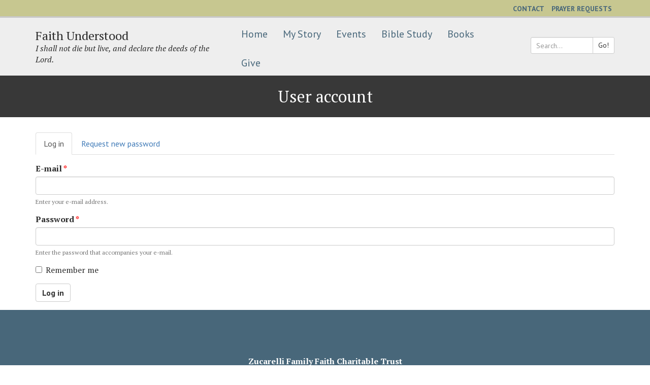

--- FILE ---
content_type: text/html; charset=utf-8
request_url: https://faithunderstood.org/user
body_size: 6200
content:
<!DOCTYPE html>
<html lang="en" dir="ltr"
  xmlns:og="http://ogp.me/ns#">
<!--

    Lovingly created by:
    _____         ______ _            ___  ___         _ _             _____
   |  _  |        |  ___(_)           |  \/  |        | (_)           |_   _|
   | | | |_ __    | |_   _ _ __ ___   | .  . | ___  __| |_  __ _        | | _ __   ___
   | | | | '_ \   |  _| | | '__/ _ \  | |\/| |/ _ \/ _` | |/ _` |       | || '_ \ / __|
   \ \_/ / | | |  | |   | | | |  __/  | |  | |  __/ (_| | | (_| |  _   _| || | | | (__ _
    \___/|_| |_|  \_|   |_|_|  \___|  \_|  |_/\___|\__,_|_|\__,_| ( )  \___/_| |_|\___(_)
                                                                  |/
-->
<head>
  <link rel="profile" href="https://www.w3.org/1999/xhtml/vocab" />
  <meta name="viewport" content="width=device-width, initial-scale=1.0">
  <!--[if IE]><![endif]-->
<link rel="dns-prefetch" href="//www.googletagmanager.com" />
<link rel="preconnect" href="//www.googletagmanager.com" />
<link rel="dns-prefetch" href="//www.google-analytics.com" />
<link rel="preconnect" href="//www.google-analytics.com" />
<link rel="dns-prefetch" href="//stats.g.doubleclick.net" />
<link rel="preconnect" href="//stats.g.doubleclick.net" />
<link rel="dns-prefetch" href="//unpkg.com" />
<link rel="preconnect" href="//unpkg.com" />
<link rel="dns-prefetch" href="//steindom_theme" />
<link rel="preconnect" href="//steindom_theme" />
<meta http-equiv="Content-Type" content="text/html; charset=utf-8" />
<link rel="alternate" type="application/rss+xml" title="Blog" href="https://faithunderstood.org/blog/rss" />
<link rel="apple-touch-icon" sizes="180x180" href="/sites/faithunderstood/files/favicons/apple-touch-icon.png"/>
<link rel="icon" type="image/png" sizes="32x32" href="/sites/faithunderstood/files/favicons/favicon-32x32.png"/>
<link rel="icon" type="image/png" sizes="16x16" href="/sites/faithunderstood/files/favicons/favicon-16x16.png"/>
<link rel="manifest" href="/sites/faithunderstood/files/favicons/site.webmanifest"/>
<meta name="msapplication-TileColor" content="#da532c"/>
<meta name="theme-color" content="#ffffff"/>
<meta name="robots" content="noindex" />
<meta name="generator" content="CatholicWebsite.com (https://catholicwebsite.com)" />
<link rel="canonical" href="https://faithunderstood.org/user" />
<link rel="shortlink" href="https://faithunderstood.org/user" />
<meta property="og:site_name" content="Faith Understood" />
<meta property="og:type" content="article" />
<meta property="og:url" content="https://faithunderstood.org/user" />
<meta property="og:title" content="User account" />
  <title>User account | Faith Understood</title>
  <link type="text/css" rel="stylesheet" href="/sites/faithunderstood/files/advagg_css/css__AjBz0w6o_jOkIVcpouPIHuCBQeXI1jTjPzeERdEb4-g__jjQdjPxw4nl6R3b4VUz301uDBnfxIIuW7H-hSjxwNAM__fju9xaqcLVuBUmy2GRwKh7ex2VGJ0Zy8y9_rpkBlI18.css" media="all" />
<style>
/* <![CDATA[ */
.page-node-21 .webform-layout-box.horiz,.webform-layout-box.equal{display:flex;}.page-node-21 .webform-layout-box.horiz input{width:100% !important;}.webform-client-form-22 .webform-component-number .input-group{max-width:150px;}.webform-client-form-22 .webform-component-number .input-group input{text-align:right;}.webform-stripe-form{color:#48677a;}.page-node-21 .cta h1{padding-top:80px;}@media (max-width:991px){.page-node-21 .cta h1,p{text-align:center !important;padding-top:50px;}}.page-node-21 .cta2 h1{padding-top:0px;}@media (max-width:991px){.page-node-21 .cta2 h1,p{text-align:center !important;}.page-node-21 .cta2 p{padding-top:0px;}}

/* ]]> */
</style>
  <!-- HTML5 element support for IE6-8 -->
  <!--[if lt IE 9]>
    <script src="//cdn.jsdelivr.net/html5shiv/3.7.3/html5shiv-printshiv.min.js"></script>
  <![endif]-->
  <script type="text/javascript">
<!--//--><![CDATA[//><!--
(function(i,s,o,g,r,a,m){i["GoogleAnalyticsObject"]=r;i[r]=i[r]||function(){(i[r].q=i[r].q||[]).push(arguments)},i[r].l=1*new Date();a=s.createElement(o),m=s.getElementsByTagName(o)[0];a.async=1;a.src=g;m.parentNode.insertBefore(a,m)})(window,document,"script","https://www.google-analytics.com/analytics.js","ga");ga("create", "UA-126093107-15", {"cookieDomain":"auto"});ga("set", "anonymizeIp", true);ga("send", "pageview");
//--><!]]>
</script>
  <!-- Google tag (gtag.js) -->
<script async src="https://www.googletagmanager.com/gtag/js?id=G-SJYPM955V2"></script>
<script>
function advagg_mod_1() {
  // Count how many times this function is called.
  advagg_mod_1.count = ++advagg_mod_1.count || 1;
  try {
    if (advagg_mod_1.count <= 40) {
      
  window.dataLayer = window.dataLayer || [];
  function gtag(){dataLayer.push(arguments);}
  gtag('js', new Date());

  gtag('config', 'G-SJYPM955V2');


      // Set this to 100 so that this function only runs once.
      advagg_mod_1.count = 100;
    }
  }
  catch(e) {
    if (advagg_mod_1.count >= 40) {
      // Throw the exception if this still fails after running 40 times.
      throw e;
    }
    else {
      // Try again in 250 ms.
      window.setTimeout(advagg_mod_1, 250);
    }
  }
}
function advagg_mod_1_check() {
  if (window.jQuery && window.Drupal && window.Drupal.settings) {
    advagg_mod_1();
  }
  else {
    window.setTimeout(advagg_mod_1_check, 250);
  }
}
advagg_mod_1_check();</script></head>
<body class="html not-front not-logged-in no-sidebars page-user with-page-title without-page-image with-logo">
  <div id="skip-link">
    <a href="#main-content" class="element-invisible element-focusable">Skip to main content</a>
  </div>
    <div class="panel-display clearfix hosted-grace" id="site-template-grace">

  <header class="page-top">

    <div class="page-quick-links">
      <div class="container">
        <div class="row row-sm-flex align-items-center">
          <div class="col-sm-6">
                      </div>
          <div class="col-sm-6">
            <div class="panel-pane pane-menu-tree pane-menu-quick-links list-style-inline"  >
  
      
  
  <div class="pane-content">
    <div class="menu-block-wrapper menu-block-ctools-menu-quick-links-1 menu-name-menu-quick-links parent-mlid-0 menu-level-1">
  <ul class="list-inline"><li class="first menu-mlid-1393"><a href="/book-paul-speak" title="">Contact</a><ul class="list-inline"></ul></li>
<li class="last menu-mlid-1432"><a href="/let-us-pray-you">Prayer Requests</a><ul class="list-inline"></ul></li>
</ul></div>
  </div>

  
  </div>
          </div>
        </div>
      </div>
    </div>

    <div class="page-header">
      <div class="container">
        <div class="row row-sm-flex align-items-center">
          <div class="page-branding col-sm-4">
            <div class="panel-pane pane-panels-mini pane-hosted-grace-header"  >
  
      
  
  <div class="pane-content">
    
<div class="panel-display boxton clearfix radix-boxton" id="mini-panel-hosted_grace_header">
  <div class="radix-layouts-content panel-panel">
    <div class="panel-panel-inner">
      <div class="panel-pane pane-page-site-name"  >
  
      
  
  <div class="pane-content">
    <a href="/">Faith Understood</a>  </div>

  
  </div>
<div class="panel-pane pane-fieldable-panels-pane pane-vid-564 pane-bundle-text pane-fpid-2"  >
  
      
  
  <div class="pane-content">
    <div class="fieldable-panels-pane fieldable-panels-pane-text">
    <div class="field field-name-field-text-text field-type-text-long field-label-hidden"><div class="field-items"><div class="field-item even"><div class="filter-wysiwyg clearfix"><p><em>I shall not die but live, and declare the deeds of the Lord.</em></p>
</div></div></div></div></div>
  </div>

  
  </div>
    </div>
  </div>
</div><!-- /.boxton -->
  </div>

  
  </div>
<div class="panel-pane pane-hosted-search-form"  >
  
      
  
  <div class="pane-content">
    <form action="/search" method="GET" id="hosted-search-form" accept-charset="UTF-8"><div><div class="form-item form-item-query form-type-textfield form-group"><div class="input-group"><input placeholder="Search..." class="form-control form-text required" type="text" id="edit-query" name="query" value="" size="60" maxlength="128" /><span class="input-group-btn"><button type="submit" name="" value="Go!" class="btn btn-default form-submit">Go!</button>
</span></div> <label class="control-label element-invisible" for="edit-query">Search <span class="form-required" title="This field is required.">*</span></label>
</div></div></form>  </div>

  
  </div>
          </div>
          <div class="page-search col-md-2 col-md-push-6 hidden-sm">
            <div class="panel-pane pane-hosted-search-form"  >
  
      
  
  <div class="pane-content">
    <form action="/search" method="GET" id="hosted-search-form--2" accept-charset="UTF-8"><div><div class="form-item form-item-query form-type-textfield form-group"><div class="input-group"><input placeholder="Search..." class="form-control form-text required" type="text" id="edit-query--2" name="query" value="" size="60" maxlength="128" /><span class="input-group-btn"><button type="submit" name="" value="Go!" class="btn btn-default form-submit">Go!</button>
</span></div> <label class="control-label element-invisible" for="edit-query--2">Search <span class="form-required" title="This field is required.">*</span></label>
</div></div></form>  </div>

  
  </div>
          </div>
          <div class="page-nav col-sm-8 col-md-6 col-md-pull-2 sticky-nav mobile-interior-scroll">
            <div class="panel-pane pane-block pane-superfish-1"  >
  
      
  
  <div class="pane-content">
    <ul  id="superfish-1" class="menu sf-menu sf-main-menu sf-horizontal sf-style-none sf-total-items-6 sf-parent-items-0 sf-single-items-6"><li id="menu-1079-1" class="first odd sf-item-1 sf-depth-1 sf-no-children"><a href="/" class="sf-depth-1 needsclick">Home</a></li><li id="menu-1391-1" class="middle even sf-item-2 sf-depth-1 sf-no-children"><a href="/my-story" class="sf-depth-1 needsclick">My Story</a></li><li id="menu-1394-1" class="middle odd sf-item-3 sf-depth-1 sf-no-children"><a href="/book-paul-speak" class="sf-depth-1 needsclick">Events</a></li><li id="menu-1427-1" class="middle even sf-item-4 sf-depth-1 sf-no-children"><a href="/online-catholic-bible-study" class="sf-depth-1 needsclick">Bible Study</a></li><li id="menu-1504-1" class="middle odd sf-item-5 sf-depth-1 sf-no-children"><a href="/books" class="sf-depth-1 needsclick">Books</a></li><li id="menu-1396-1" class="last even sf-item-6 sf-depth-1 sf-no-children"><a href="/support-mission" class="sf-depth-1 needsclick">Give</a></li></ul>  </div>

  
  </div>
          </div>
        </div>
      </div>
    </div>

          <div class="page-title">
        <div class="panel-pane pane-page-title"  >
  
      
  
  <div class="pane-content">
    <h1>User account</h1>
  </div>

  
  </div>
      </div>
    
  </header>

  <div class="page-content">
    <div class="container">
      <div class="panel-pane pane-page-tabs"  >
  
      
  
  <div class="pane-content">
    <div id="tabs"><h2 class="element-invisible">Primary tabs</h2><ul class="tabs--primary nav nav-tabs"><li class="active"><a href="/user" class="active">Log in<span class="element-invisible">(active tab)</span></a></li>
<li><a href="/user/password">Request new password</a></li>
</ul></div>  </div>

  
  </div>
<div class="panel-pane pane-page-content"  >
  
      
  
  <div class="pane-content">
    <noscript>
  <style>form.antibot { display: none !important; }</style>
  <div class="antibot-no-js antibot-message antibot-message-warning messages warning">
    You must have JavaScript enabled to use this form.  </div>
</noscript>
<section id="block-system-main" class="block block-system clearfix">

      
  <form class="antibot" action="/antibot" method="post" id="user-login" accept-charset="UTF-8"><div><div class="form-item form-item-name form-type-emailfield form-group"> <label class="control-label" for="edit-name">E-mail <span class="form-required" title="This field is required.">*</span></label>
<input tabindex="1" class="form-control form-text form-email required" type="email" id="edit-name" name="name" value="" size="60" maxlength="60" /><div class="help-block">Enter your e-mail address.</div></div><div class="form-item form-item-pass form-type-password form-group"> <label class="control-label" for="edit-pass">Password <span class="form-required" title="This field is required.">*</span></label>
<input tabindex="1" class="form-control form-text required" type="password" id="edit-pass" name="pass" size="60" maxlength="128" /><div class="help-block">Enter the password that accompanies your e-mail.</div></div><div class="form-item form-item-remember-me form-type-checkbox checkbox"> <label class="control-label" for="edit-remember-me"><input tabindex="1" type="checkbox" id="edit-remember-me" name="remember_me" value="1" class="form-checkbox" />Remember me</label>
</div><input type="hidden" name="form_build_id" value="form-cqVjOOjFWzrGDqCmghGUepKqiQ1ZwfKpDkZRBengmtk" />
<input type="hidden" name="form_id" value="user_login" />
<input type="hidden" name="antibot_key" value="" />
<div class="form-actions form-wrapper form-group" id="edit-actions"><button tabindex="1" type="submit" id="edit-submit" name="op" value="Log in" class="btn btn-default form-submit">Log in</button>
</div></div></form>
</section>
  </div>

  
  </div>
    </div>
  </div>

  <footer class="page-footer">
    <div class="container">
      <div class="panel-pane pane-panels-mini pane-hosted-grace-footer"  >
  
      
  
  <div class="pane-content">
    
<div class="panel-display boxton clearfix radix-boxton" id="mini-panel-hosted_grace_footer">
  <div class="radix-layouts-content panel-panel">
    <div class="panel-panel-inner">
      <div style="margin-top: 30px; padding-bottom: 40px"><div class="panel-pane pane-fieldable-panels-pane pane-vid-92 pane-bundle-text pane-fpid-8"  >
  
      
  
  <div class="pane-content">
    <div class="fieldable-panels-pane fieldable-panels-pane-text">
    <div class="field field-name-field-text-text field-type-text-long field-label-hidden"><div class="field-items"><div class="field-item even"><div class="filter-wysiwyg clearfix"><p style="text-align: center;"><strong>Zucarelli Family Faith Charitable Trust</strong></p>

<p style="text-align: center;"><small>A 501(c)3 Corporation.</small> <small>EIN: 83-1330209</small></p>

<p style="text-align: center;"><small>P O Box 18486<br />
Fountain Hills, Arizona 85269<br /><a href="https://faithunderstood.org/book-paul-speak">Contact</a></small></p>
</div></div></div></div></div>
  </div>

  
  </div>
</div>    </div>
  </div>
</div><!-- /.boxton -->
  </div>

  
  </div>
    </div>
  </footer>

  <div class="page-credit">
    <div class="panel-pane pane-block pane-hosted-site-credit-hosted-site-credit"  >
  
      
  
  <div class="pane-content">
    <div id="site-credit" class="site-credit">Powered by <a href="https://catholicwebsite.com" target="_blank">CatholicWebsite.com</a> | <a href="/user/login?destination=user" class="site-credit-login" rel="nofollow">Login</a></div>  </div>

  
  </div>
  </div>

</div>
  <a href="/user/login?destination=user" class="user-login"><span class="icon glyphicon glyphicon-cog" aria-hidden="true"></span>
</a><script type="text/javascript" src="https://unpkg.com/quicklink@1.0.1/dist/quicklink.umd.js"></script>

<!--[if lte IE 9]>
<script type="text/javascript" src="/sites/faithunderstood/files/advagg_js/js__js3QIGE0RRIoXJAaviTD-R6KKH60-Pa3hZMjupUATSI__cmSiNItWQhREXSX8qit-B6U5kAczq82Ji7K1F4zSob0__fju9xaqcLVuBUmy2GRwKh7ex2VGJ0Zy8y9_rpkBlI18.js#ie9-" onload=";if(jQuery.isFunction(jQuery.holdReady)){jQuery.holdReady(!0)};function advagg_mod_2(){advagg_mod_2.count=++advagg_mod_2.count||1;try{if(advagg_mod_2.count<=40){init_drupal_core_settings();advagg_mod_2.count=100}}catch(d){if(advagg_mod_2.count>=40){throw d}
else{window.setTimeout(advagg_mod_2,1)}}};function advagg_mod_2_check(){if(window.init_drupal_core_settings&&window.jQuery&&window.Drupal){advagg_mod_2()}
else{window.setTimeout(advagg_mod_2_check,1)}};advagg_mod_2_check();"></script>
<![endif]-->

<!--[if gt IE 9]>
<script type="text/javascript" src="/sites/faithunderstood/files/advagg_js/js__js3QIGE0RRIoXJAaviTD-R6KKH60-Pa3hZMjupUATSI__cmSiNItWQhREXSX8qit-B6U5kAczq82Ji7K1F4zSob0__fju9xaqcLVuBUmy2GRwKh7ex2VGJ0Zy8y9_rpkBlI18.js#ie10+" defer="defer" onload=";if(jQuery.isFunction(jQuery.holdReady)){jQuery.holdReady(!0)};function advagg_mod_2(){advagg_mod_2.count=++advagg_mod_2.count||1;try{if(advagg_mod_2.count<=40){init_drupal_core_settings();advagg_mod_2.count=100}}catch(d){if(advagg_mod_2.count>=40){throw d}
else{window.setTimeout(advagg_mod_2,1)}}};function advagg_mod_2_check(){if(window.init_drupal_core_settings&&window.jQuery&&window.Drupal){advagg_mod_2()}
else{window.setTimeout(advagg_mod_2_check,1)}};advagg_mod_2_check();"></script>
<![endif]-->

<!--[if !IE]><!-->
<script type="text/javascript" src="/sites/faithunderstood/files/advagg_js/js__js3QIGE0RRIoXJAaviTD-R6KKH60-Pa3hZMjupUATSI__cmSiNItWQhREXSX8qit-B6U5kAczq82Ji7K1F4zSob0__fju9xaqcLVuBUmy2GRwKh7ex2VGJ0Zy8y9_rpkBlI18.js" defer="defer" onload=";if(jQuery.isFunction(jQuery.holdReady)){jQuery.holdReady(!0)};function advagg_mod_2(){advagg_mod_2.count=++advagg_mod_2.count||1;try{if(advagg_mod_2.count<=40){init_drupal_core_settings();advagg_mod_2.count=100}}catch(d){if(advagg_mod_2.count>=40){throw d}
else{window.setTimeout(advagg_mod_2,1)}}};function advagg_mod_2_check(){if(window.init_drupal_core_settings&&window.jQuery&&window.Drupal){advagg_mod_2()}
else{window.setTimeout(advagg_mod_2_check,1)}};advagg_mod_2_check();"></script>
<!--<![endif]-->
<script type="text/javascript">
<!--//--><![CDATA[//><!--
;function advagg_mod_3(){advagg_mod_3.count=++advagg_mod_3.count||1;try{if(advagg_mod_3.count<=40){document.createElement('picture');advagg_mod_3.count=100}}catch(d){if(advagg_mod_3.count>=40){throw d}
else{window.setTimeout(advagg_mod_3,250)}}};function advagg_mod_3_check(){if(window.jQuery&&window.Drupal&&window.Drupal.settings){advagg_mod_3()}
else{window.setTimeout(advagg_mod_3_check,250)}};advagg_mod_3_check();
//--><!]]>
</script>
<script type="text/javascript">
<!--//--><![CDATA[//><!--
;function advagg_mod_4(){advagg_mod_4.count=++advagg_mod_4.count||1;try{if(advagg_mod_4.count<=40){jQuery.migrateMute=!0;jQuery.migrateTrace=!1;advagg_mod_4.count=100}}catch(a){if(advagg_mod_4.count>=40){throw a}
else{window.setTimeout(advagg_mod_4,250)}}};function advagg_mod_4_check(){if(window.jQuery&&window.Drupal&&window.Drupal.settings){advagg_mod_4()}
else{window.setTimeout(advagg_mod_4_check,250)}};advagg_mod_4_check();
//--><!]]>
</script>
<script type="text/javascript">
<!--//--><![CDATA[//><!--
function init_drupal_core_settings() {jQuery.extend(Drupal.settings, {"basePath":"\/","pathPrefix":"","setHasJsCookie":0,"ajaxPageState":{"theme":"hosted_grace","theme_token":"lbc0Zh3z_mU09Ddp6b-NPvJgu6pr0IYysWOiIMfx1p8"},"colorbox":{"opacity":"0.85","current":"{current} of {total}","previous":"\u00ab Prev","next":"Next \u00bb","close":"Close","maxWidth":"98%","maxHeight":"98%","fixed":true,"mobiledetect":false,"mobiledevicewidth":"480px","file_public_path":"\/sites\/faithunderstood\/files","specificPagesDefaultValue":"admin*\nimagebrowser*\nimg_assist*\nimce*\nnode\/add\/*\nnode\/*\/edit\nprint\/*\nprintpdf\/*\nsystem\/ajax\nsystem\/ajax\/*"},"fitvids":{"custom_domains":[],"selectors":["body"],"simplifymarkup":true},"googleanalytics":{"trackOutbound":1,"trackMailto":1,"trackDownload":1,"trackDownloadExtensions":"7z|aac|arc|arj|asf|asx|avi|bin|csv|doc(x|m)?|dot(x|m)?|exe|flv|gif|gz|gzip|hqx|jar|jpe?g|js|mp(2|3|4|e?g)|mov(ie)?|msi|msp|pdf|phps|png|ppt(x|m)?|pot(x|m)?|pps(x|m)?|ppam|sld(x|m)?|thmx|qtm?|ra(m|r)?|sea|sit|tar|tgz|torrent|txt|wav|wma|wmv|wpd|xls(x|m|b)?|xlt(x|m)|xlam|xml|z|zip","trackColorbox":1},"urlIsAjaxTrusted":{"\/search":true,"\/user":true},"antibot":{"forms":{"user-login":{"action":"\/user","key":"13ac4273dc853636a2413f2d70b438ff"}}},"superfish":{"1":{"id":"1","sf":{"delay":"500","animation":{"opacity":"show","height":"show"},"speed":100,"autoArrows":false,"dropShadows":false,"disableHI":true},"plugins":{"touchscreen":{"behaviour":"0","mode":"useragent_custom","useragent":"iphone|android|ipad"},"smallscreen":{"mode":"window_width","breakpointUnit":"px","title":"Menu"},"supposition":true,"supersubs":{"minWidth":"5","maxWidth":"20"}}}},"quicklink":{"admin_link_container_patterns":["#toolbar a","#overlay a","#admin-menu a","#tabs a"],"ignore_admin_paths":1,"ignore_ajax_links":1,"ignore_file_ext":1,"debug":0,"url_patterns_to_ignore":["user\/logout","\/file\/","#","\/admin","\/edit"]},"bootstrap":{"anchorsFix":"0","anchorsSmoothScrolling":"0","formHasError":1,"popoverEnabled":"0","popoverOptions":{"animation":1,"html":0,"placement":"right","selector":"","trigger":"click","triggerAutoclose":1,"title":"","content":"","delay":0,"container":"body"},"tooltipEnabled":"0","tooltipOptions":{"animation":1,"html":0,"placement":"auto left","selector":"","trigger":"hover focus","delay":0,"container":"body"}}}); 
if(jQuery.isFunction(jQuery.holdReady)){jQuery.holdReady(false);}} if(window.jQuery && window.Drupal){init_drupal_core_settings();}
//--><!]]>
</script>
<script type="text/javascript" src="/sites/faithunderstood/files/advagg_js/js__pWCsRthQA_CITG0VP_rmAR4mF3kioOplzwDLX-wzRg4__m_GAXEOflViWacEw2AUJl32SI7-wRVXqAv7uWWDBeMY__fju9xaqcLVuBUmy2GRwKh7ex2VGJ0Zy8y9_rpkBlI18.js" defer="defer"></script>
  <script defer src="https://static.cloudflareinsights.com/beacon.min.js/vcd15cbe7772f49c399c6a5babf22c1241717689176015" integrity="sha512-ZpsOmlRQV6y907TI0dKBHq9Md29nnaEIPlkf84rnaERnq6zvWvPUqr2ft8M1aS28oN72PdrCzSjY4U6VaAw1EQ==" data-cf-beacon='{"version":"2024.11.0","token":"72394b067a624960961e30a0bce8dffd","r":1,"server_timing":{"name":{"cfCacheStatus":true,"cfEdge":true,"cfExtPri":true,"cfL4":true,"cfOrigin":true,"cfSpeedBrain":true},"location_startswith":null}}' crossorigin="anonymous"></script>
</body>
</html>


--- FILE ---
content_type: text/plain
request_url: https://www.google-analytics.com/j/collect?v=1&_v=j102&aip=1&a=111385217&t=pageview&_s=1&dl=https%3A%2F%2Ffaithunderstood.org%2Fuser&ul=en-us%40posix&dt=User%20account%20%7C%20Faith%20Understood&sr=1280x720&vp=1280x720&_u=YEBAAEABAAAAACAAI~&jid=470375166&gjid=1846120168&cid=735910268.1769071376&tid=UA-126093107-15&_gid=1844154534.1769071376&_r=1&_slc=1&z=855666585
body_size: -452
content:
2,cG-3FJNYY9197